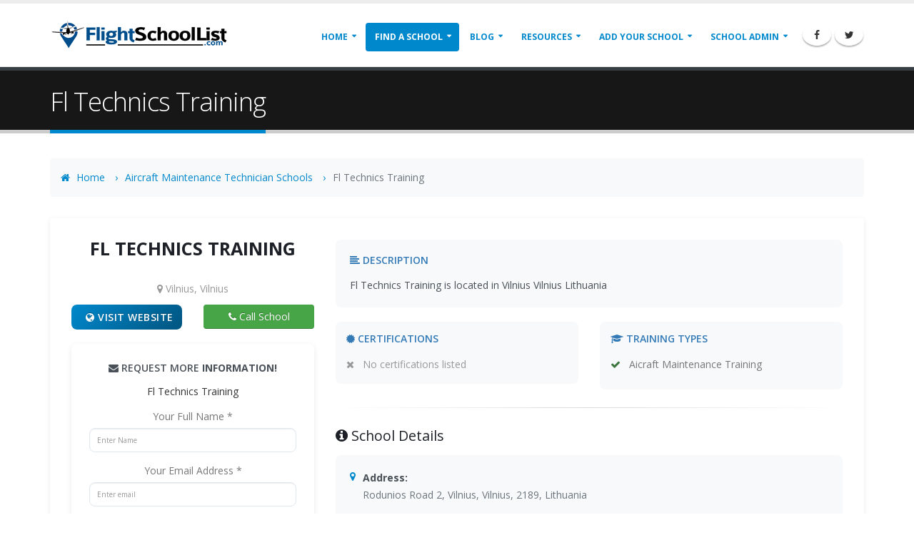

--- FILE ---
content_type: text/html; charset=UTF-8
request_url: https://www.flightschoollist.com/fl-technics-training/
body_size: 15941
content:

<!DOCTYPE html>
<html>
    <head>
        <!-- Basic -->
        <meta charset="utf-8">
        <meta http-equiv="X-UA-Compatible" content="IE=edge">   
        <meta name="csrf-token" content="0d44577b06d2f4c0c1bb14866916377b2d844f61c1b87c128a888b296b3de8e0">

        <title>Fl Technics Training</title>    

        <meta name="keywords" content="Fl Technics Training" />
        <meta name="description" content="Fl Technics Training">
        <meta name="author" content="FlightSchoolList.Com">

        <!-- Favicon -->
        <link rel="shortcut icon" href="/img/favicon.ico" type="image/x-icon" />
        <link rel="apple-touch-icon" href="/img/apple-touch-icon.png">

        <!-- Mobile Metas -->
        <meta name="viewport" content="width=device-width, minimum-scale=1.0, maximum-scale=1.0, user-scalable=no">

        <!-- Web Fonts  -->
        <link href="https://fonts.googleapis.com/css?family=Open+Sans:300,400,600,700,800%7CShadows+Into+Light" rel="stylesheet" type="text/css">

        <!-- Vendor CSS -->
        <link rel="stylesheet" href="/vendor/bootstrap/css/bootstrap.min.css">
        <link rel="stylesheet" href="/vendor/font-awesome/css/font-awesome.min.css">

        <!-- Theme CSS -->
        <link rel="stylesheet" href="/css/theme.css">
        <link rel="stylesheet" href="/css/theme-elements.css">

        <!-- Skin CSS -->
        <link rel="stylesheet" href="/css/skins/default.css">

      
</head>
<body>
<div class="body">
<!--Start Header-->

<meta name="p:domain_verify" content="c8d06decc6654fe0b3817d6abd32b600"/>

<header id="header" class="header-narrow" data-plugin-options='{"stickyEnabled": true, "stickyEnableOnBoxed": true, "stickyEnableOnMobile": true, "stickyStartAt": 0, "stickySetTop": "0"}'>
				<div class="header-body">


<div class="header-container container">
<div class="header-row">
    <div class="header-column">
        <div class="header-logo">
            <a href="https://www.flightschoollist.com">
                <img alt="FlightSchoolList.Com" width="250" height="48" src="https://www.flightschoollist.com/img/flightschoollist_Logo3-test.png">
            </a>
        </div>

    </div>

    <div class="header-column">

        <div class="header-row">

            <div class="header-nav">
                <button class="btn header-btn-collapse-nav" data-toggle="collapse" data-target=".header-nav-main">
                    <i class="fa fa-bars"></i>
                </button>
                <ul class="header-social-icons social-icons hidden-xs">
                    <li class="social-icons-facebook"><a href="https://www.facebook.com/FlightSchools/" target="_blank" title="Facebook"><i class="fa fa-facebook"></i></a></li>
                    <li class="social-icons-twitter"><a href="https://twitter.com/aviationblogs" target="_blank" title="Twitter"><i class="fa fa-twitter"></i></a></li>
                    </ul>

<!--Start Header Nav-->
<div class="header-nav-main header-nav-main-effect-1 header-nav-main-sub-effect-1 collapse">
<nav><ul class="nav nav-pills" id="mainNav">

      <li class="dropdown">
      <a class="dropdown-toggle" href="https://www.flightschoollist.com">Home</a>
      </li>

      <li class="dropdown dropdown-mega active">
      <a class="dropdown-toggle" href="#">Find a School</a>
      <ul class="dropdown-menu">
      <li>

<div class="dropdown-mega-content">
<div class="row justify-content-start g-0">
      <div class="col-auto">
      <span class="dropdown-mega-sub-title">Flight Schools</span>
      <ul class="dropdown-mega-sub-nav">
            <li><a href="/airplane-flight-schools/">Airplane Flight Schools</a></li>
            <li><a href="/glider-schools/">Glider/Soaring Schools</a></li>
            <li><a href="/hang-glider-schools/">Hang Glider Schools</a></li>
            <li><a href="/helicopter-flight-schools/">Helicopter Flight Schools</a></li>
            <li><a href="/hot-air-balloon-schools/">Hot Air Balloon Schools</a></li>
            <li><a href="/paragliding-schools/">Paragliding Schools</a></li>
            <li><a href="/seaplane-schools/">Seaplane Flight Schools</a></li>
            </ul>
      </div>

      <div class="col-auto">
      <span class="dropdown-mega-sub-title">Aviation Schools</span>
      <ul class="dropdown-mega-sub-nav">
            <li><a href="/air-traffic-controller-schools/">Air Traffic Controller Schools</a></li>
            <li><a href="/aircraft-dispatcher-schools/">Aircraft Dispatcher Schools</a></li>
            <li><a href="/aircraft-maintenance-schools/">Aircraft Maintenance Technician Schools</a></li>
            <li><a href="/aviation-college/">Aviation Colleges and Universities</a></li>
            <li><a href="/flight-attendant-schools/">Flight Attendant Schools</a></li>
            <li><a href="/skydiving-schools/">Skydiving Schools</a></li>
            </ul>
      </div>
</div>

<style>
    /* Dropdown Menu Styles */
    .dropdown-mega {
        position: relative;
    }

    .dropdown-mega > .dropdown-menu {
        width: fit-content !important;
        max-width: fit-content !important;
        left: 50% !important;
        transform: translateX(-50%);
    }

    .dropdown-mega-content {
        padding: 20px;
        width: fit-content;
    }

    .dropdown-mega-content .row {
        margin: 0;
        display: flex;
        gap: 40px;
        width: fit-content;
    }

    .dropdown-mega-content .col-auto {
        padding: 0;
        width: fit-content;
        flex: 0 0 auto;
    }

    .dropdown-mega-sub-title {
        font-size: 1.1rem;
        font-weight: 600;
        color: #0088cc;
        display: block;
        padding: 0 0 10px;
        margin-bottom: 15px;
        border-bottom: 1px solid rgba(0,136,204,0.1);
        white-space: nowrap;
    }

    .dropdown-mega-sub-nav {
        list-style: none;
        padding: 0;
        margin: 0;
    }

    .dropdown-mega-sub-nav li {
        margin-bottom: 8px;
        white-space: nowrap;
    }

    .dropdown-mega-sub-nav li a {
        color: #666;
        font-size: 0.95rem;
        padding: 5px 0;
        transition: all 0.2s ease;
        display: block;
    }

    .dropdown-mega-sub-nav li a:hover {
        color: #0088cc;
        padding-left: 5px;
        text-decoration: none;
    }

    /* General dropdown menu positioning */
    .dropdown-menu {
        left: 50% !important;
        transform: translateX(-50%) !important;
        margin-top: 0;
    }

    /* School register menu specific styles */
    .school-register-menu {
        width: fit-content !important;
        min-width: 300px;
        padding: 0;
        border: none;
        box-shadow: 0 3px 8px rgba(0,0,0,0.15);
    }

    /* Register content styles */
    .register-content {
        padding: 25px;
        text-align: center;
        background: linear-gradient(to bottom, #ffffff, #f8f9fa);
        border-radius: 6px;
    }

    .register-icon {
        font-size: 2.5rem;
        color: #0088cc;
        margin-bottom: 15px;
    }

    .register-content h4 {
        color: #0088cc;
        font-size: 1.4rem;
        font-weight: 600;
        margin: 0 0 12px;
        letter-spacing: -0.02em;
    }

    .register-content p {
        color: #444;
        font-size: 1.15rem;
        margin: 0 0 20px;
        line-height: 1.5;
    }

    .register-button {
        display: inline-block;
        background: linear-gradient(to bottom, #0088cc, #0077b3);
        color: #fff !important;
        padding: 12px 30px;
        border-radius: 25px;
        text-decoration: none;
        transition: all 0.3s ease;
        font-weight: 600;
        font-size: 1.1rem;
        box-shadow: 0 2px 4px rgba(0,0,0,0.1);
        text-align: center;
        line-height: 1.2;
    }

    .register-button:hover {
        background: linear-gradient(to bottom, #0099e6, #0088cc);
        transform: translateY(-2px);
        box-shadow: 0 4px 8px rgba(0,0,0,0.15);
        text-decoration: none;
    }

    @media (max-width: 991px) {
        .dropdown-mega > .dropdown-menu,
        .dropdown-menu {
            left: 0 !important;
            transform: none !important;
            width: 100% !important;
        }

        .dropdown-mega-content {
            padding: 15px;
            width: 100%;
        }
        
        .dropdown-mega-content .row {
            flex-direction: column;
            gap: 20px;
            width: 100%;
        }
        
        .dropdown-mega-content .col-auto {
            width: 100%;
        }

        .school-register-menu {
            width: 100% !important;
        }

        .register-content {
            padding: 20px;
        }

        .register-content h4 {
            font-size: 1.3rem;
        }

        .register-content p {
            font-size: 1.1rem;
        }

        .register-button {
            width: 100%;
            padding: 10px 20px;
        }
    }
</style>

</li>
</ul>
</li>

<!--      <li class="dropdown active">
      <a class="dropdown-toggle" href="#">
      Featured Schools
      </a>
      <ul class="dropdown-menu">
      <li><a href="https://www.flightschoollist.com/aero-aviation-academy/">Aero Aviation Academy</a></li>
      </ul> 
      </li>
-->
      
       <li class="dropdown">
      <a class="dropdown-toggle" href="https://www.flightschoollist.com/aviation-blog/">
      Blog
      </a>
     </li>

     
      <li class="dropdown">
      <a class="dropdown-toggle" href="#">
      Resources
      </a>
      <ul class="dropdown-menu">
      <li><a href="https://www.flightschoollist.com/aviation-scholarships.php">List of Aviation Scholarships</a></li> 
      <li><a href="https://www.flightschoollist.com/aviation-blog/6-ways-to-pay-for-your-flight-training/">6 ways to pay for your Flight Training</a></li>
      <li><a href="https://www.flightschoollist.com/flight-training-financing-ideas.php">Flight Training Financing Ideas</a></li>
      <li><a href="https://www.flightschoollist.com/aviation-blog/top-3-free-flight-training-books-for-student-pilots/">Top 3 free flight training books for student pilots</a></li>    
      <li><a href="https://www.flightschoollist.com/free-aviation-books.php">Free Aviation Training E-Books</a></li>
	  <li><a href="https://www.flightschoollist.com/pilot-certification-details.php">Pilot Certification Details</a></li>
      <li><a href="https://www.flightschoollist.com/aviation-gps-simulators.php">Free Aviation GPS Simulators</a></li>
      <li><a href="https://www.flightschoollist.com/aviation-blog/free-vfr-sectional-charts-online/">Free VFR Sectional Charts Online</a></li>
      <li><a href="https://www.flightschoollist.com/flight-planning-resources.php">Flight Planning Resources</a></li>
      <li><a href="https://www.flightschoollist.com/aviation-blog/i-want-to-become-a-pilot-where-do-i-start/">I want to become a pilot. Where do I start?</a></li>
      <li><a href="https://www.flightschoollist.com/aviation-blog/why-learn-to-fly/">Why learn to fly?</a></li>           
      <li><a href="https://www.flightschoollist.com/aviation-blog/who-can-be-a-pilot/">Who can be a pilot?</a></li>
      <li><a href="https://www.flightschoollist.com/aviation-blog/what-are-my-flight-training-options/">What are my flight training options?</a></li>
      <li><a href="https://www.flightschoollist.com/aviation-blog/how-much-does-flight-training-cost/">How much does flight training cost?</a></li>
	  <li><a href="https://www.flightschoollist.com/aviation-blog/the-two-types-of-faa-flight-schools/">The two types of FAA Flight Schools</a></li>
      <li><a href="https://www.flightschoollist.com/aviation-blog/pros-and-cons-of-learning-to-fly-at-a-big-airport/">Pros and Cons of learning to fly at a big airport</a></li>
 	  <li><a href="https://www.flightschoollist.com/aviation-blog/whats-the-difference-between-the-sport-pilot-license-and-the-private-pilot-license/">Difference between the Sport Pilot-Private Pilot License?</a></li> 
      <li><a href="https://www.flightschoollist.com/aviation-blog/ten-ways-to-build-your-flight-time/">Ten Ways To Build Your Flight Time</a></li> 
      <li><a href="https://www.flightschoollist.com/aviation-blog/airport-signs-and-markings-quick-reference-guide/">Airport Signs and Markings Quick Reference Guide</a></li>
	  <li><a href="https://www.flightschoollist.com/aviation-blog/low-wing-aircraft-versus-high-wing-aircraft/">Low Wing Aircraft Versus High Wing Aircraft</a></li>
      <li><a href="https://www.flightschoollist.com/faq.php">FAQ</a></li>
      </ul>
      </li>

       <li class="dropdown">
      <a class="dropdown-toggle" href="https://www.flightschoollist.com/register.php">
      Add Your School
      </a>
      <ul class="dropdown-menu school-register-menu">
        <li>
          <div class="register-content">
            <div class="register-icon">
              <i class="fa fa-plus-circle"></i>
            </div>
            <h4>List Your Aviation School</h4>
            <p>Register and claim or add<br>your school today!</p>
            <a href="https://www.flightschoollist.com/register.php" class="register-button">Get Started</a>
          </div>
        </li>
      </ul>
     </li>

      <li class="dropdown">
      <a class="dropdown-toggle" href="#">
      School Admin
      </a>
      <ul class="dropdown-menu">
      <li><a href="https://admin.flightschoollist.com/login">My Dashboard</a></li>
      </ul> 
      </li>

</ul>
</nav>
</div>

</div>
</div>
</div>
</div>
</div>
</div>


<script async src="https://pagead2.googlesyndication.com/pagead/js/adsbygoogle.js?client=ca-pub-8962366434768450"
     crossorigin="anonymous"></script>


</header>
	<!--<script>
  (function(i,s,o,g,r,a,m){i['GoogleAnalyticsObject']=r;i[r]=i[r]||function(){
  (i[r].q=i[r].q||[]).push(arguments)},i[r].l=1*new Date();a=s.createElement(o),
  m=s.getElementsByTagName(o)[0];a.async=1;a.src=g;m.parentNode.insertBefore(a,m)
  })(window,document,'script','https://www.google-analytics.com/analytics.js','ga');

  ga('create', 'UA-4547290-4', 'auto');
  ga('send', 'pageview');

</script>-->


<!-- Google tag (gtag.js) -->
<script async src="https://www.googletagmanager.com/gtag/js?id=G-VPPLQG5PNH"></script>
<script>
  window.dataLayer = window.dataLayer || [];
  function gtag(){dataLayer.push(arguments);}
  gtag('js', new Date());

  gtag('config', 'G-VPPLQG5PNH');
</script><!--End Header-->

            <div role="main" class="main">


<section class="page-header">
<div class="container">
<div class="row">
<div class="col-md-12">
<h1>Fl Technics Training</h1>
</div>

</div>
</div>
</section>


<!-- Add Breadcrumbs -->
<div class="container">
    <div class="row">
        <div class="col-md-12">
            <ul class="breadcrumb">
                <li><a href="/index.php"><i class="fa fa-home"></i> Home</a></li>
                <li><a href="/aircraft-maintenance-technician-schools/">Aircraft Maintenance Technician Schools</a></li>                <li class="active">Fl Technics Training</li>
            </ul>
        </div>
    </div>
</div>

<style>
    /* Breadcrumb Styles */
    .breadcrumb {
        background: #f8f9fa;
        border-radius: 4px;
        padding: 15px;
        margin-bottom: 30px;
        font-size: 14px;
    }
    
    .breadcrumb > li + li:before {
        content: "›";
        color: #0088cc;
        padding: 0 10px;
    }
    
    .breadcrumb a {
        color: #0088cc;
        text-decoration: none;
        transition: color 0.2s ease;
    }
    
    .breadcrumb a:hover {
        color: #005580;
        text-decoration: none;
    }
    
    .breadcrumb .active {
        color: #6c757d;
    }
    
    .breadcrumb i {
        margin-right: 5px;
    }
    
    @media (max-width: 767px) {
        .breadcrumb {
            padding: 10px;
            font-size: 13px;
            margin-bottom: 20px;
        }
        
        .breadcrumb > li + li:before {
            padding: 0 5px;
        }
    }
</style>

<!-- School Profile Card Layout -->
<div class="container">
  <div class="row">
    <div class="col-md-12">
      <div class="card" style="box-shadow:0 2px 8px rgba(0,0,0,0.08);margin-bottom:30px;">
        <div class="card-body" style="padding:30px;">
          <div class="row">
            <div class="col-sm-4 text-center">
              <h3 style="margin-top:0;"><strong>Fl Technics Training</strong></h3>
              <p class="text-muted" style="margin-bottom:10px;"><i class="fa fa-map-marker"></i> Vilnius, Vilnius</p>
              <div class="row" style="margin-bottom:10px;">
                <div class="col-xs-6">
                  <a href="https://www.fltechnicstraining.com/en/" target="_blank" class="btn btn-primary btn-block"><i class="fa fa-globe"></i> Visit Website</a>
                </div>
                <div class="col-xs-6">
                  <a href="tel:" class="btn btn-success btn-block"><i class="fa fa-phone"></i> Call School</a>
                </div>
              </div>
              
              
                            <!-- Lead Form moved from sidebar to main content -->
              <div class="lead-form-section" style="margin-top: 20px;">
                <div class="card" style="box-shadow: 0 2px 8px rgba(0,0,0,0.08); border: none; border-radius: 8px;">
                  <div class="card-body" style="padding: 25px;">
                    <h5 style="margin-bottom: 15px; color: #495057;"><i class="fa fa-envelope"></i> Request more <strong>Information!</strong></h5>
                    <h6 class="text-center" style="margin-bottom: 15px;">Fl Technics Training</h6>
                                        <form id="mainContactForm" v-on:submit.prevent="sendForm" action="/php/contact-form.php" method="POST">
                        <input type="hidden" name="_token" value="0d44577b06d2f4c0c1bb14866916377b2d844f61c1b87c128a888b296b3de8e0">
                        <input type="hidden" name="hascaptcha" value="1">
                        <div class="form-group" v-bind:class="{ 'has-error': errors.name && errors.name.length > 0 }">
                          <label>Your Full Name *</label>
                          <input class="form-control" type="text" placeholder="Enter Name" v-model="user.name">
                          <span class="help-block" v-if="errors.name && errors.name.length > 0">{{ errors.name[0] }}</span>
                        </div>
                        <div class="form-group" v-bind:class="{ 'has-error': errors.email && errors.email.length > 0 }">
                          <label>Your Email Address *</label>
                          <input class="form-control" type="email" placeholder="Enter email" v-model="user.email">
                          <span class="help-block" v-if="errors.email && errors.email.length > 0">{{ errors.email[0] }}</span>
                        </div>
                        <div class="form-group" v-bind:class="{ 'has-error': errors.phone && errors.phone.length > 0 }">
                          <label>Your Phone Number *</label>
                          <input class="form-control" type="text" placeholder="Enter phone" v-model="user.phone">
                          <span class="help-block" v-if="errors.phone && errors.phone.length > 0">{{ errors.phone[0] }}</span>
                        </div>
                        <div class="form-group" v-bind:class="{ 'has-error': errors.message && errors.message.length > 0 }">
                          <label>Short Message *</label>
                          <textarea class="form-control" v-model="user.message" rows="3"></textarea>
                          <span class="help-block" v-if="errors.message && errors.message.length > 0">{{ errors.message[0] }}</span>
                        </div>
                        <div class="form-group" v-bind:class="{ 'has-error': errors.contact_agreement && errors.contact_agreement.length > 0 }">
                          <div class="checkbox">
                            <label>
                              <input type="checkbox" v-model="user.contact_agreement">
                              I agree to be <a href="javascript:void(0)" onclick="showContactTermsModal()" style="text-decoration: underline;">contacted</a>.
                            </label>
                          </div>
                          <span class="help-block" v-if="errors.contact_agreement && errors.contact_agreement.length > 0">{{ errors.contact_agreement[0] }}</span>
                        </div>
                        <div class="form-group">
                            <input type="submit" value="Send Message" class="btn btn-primary btn-block" :disabled="processing">
                        </div>
                    </form>
                  </div>
                </div>

                <!-- Google Maps Card - below the Send Message button -->
                <div class="card" style="margin-top: 20px; box-shadow: 0 2px 8px rgba(0,0,0,0.08); border: none; border-radius: 8px;">
                  <div class="card-body" style="padding: 25px;">
                    <h5 style="margin-bottom: 15px; color: #495057;"><i class="fa fa-map-marker"></i> Location</h5>
                    <div id="googlemaps" style="height: 300px; border-radius: 8px; overflow: hidden;"></div>
                  </div>
                </div>

                <!-- Share This School Card - below the map -->
                <div class="card" style="margin-top: 20px; box-shadow: 0 2px 8px rgba(0,0,0,0.08); border: none; border-radius: 8px;">
                  <div class="card-body" style="padding: 25px;">
                    <h5 style="margin-bottom: 15px; color: #495057;"><i class="fa fa-share-alt"></i> Share This School</h5>
                                        <a href="https://www.facebook.com/sharer/sharer.php?u=https%3A%2F%2Fwww.flightschoollist.com%2Ffl-technics-training%2F" 
                       target="_blank" 
                       class="btn btn-block" 
                       style="margin-bottom: 8px; background: #3b5998; color: white; border: none;">
                      <i class="fa fa-facebook"></i> Share on Facebook
                    </a>
                    <a href="https://twitter.com/intent/tweet?url=https%3A%2F%2Fwww.flightschoollist.com%2Ffl-technics-training%2F&text=Fl+Technics+Training" 
                       target="_blank" 
                       class="btn btn-block" 
                       style="margin-bottom: 8px; background: #000000; color: white; border: none;">
                      <i class="fa fa-twitter"></i> Share on X
                    </a>
                    <a href="https://www.linkedin.com/shareArticle?mini=true&url=https%3A%2F%2Fwww.flightschoollist.com%2Ffl-technics-training%2F&title=Fl+Technics+Training" 
                       target="_blank" 
                       class="btn btn-block" 
                       style="background: #0077b5; color: white; border: none;">
                      <i class="fa fa-linkedin"></i> Share on LinkedIn
                    </a>
                  </div>
                </div>

                <!-- Last Updated Card - below the share buttons -->
                <div class="card" style="margin-top: 20px; box-shadow: 0 2px 8px rgba(0,0,0,0.08); border: none; border-radius: 8px;">
                  <div class="card-body" style="padding: 25px;">
                    <h5 style="margin-bottom: 15px; color: #495057;"><i class="fa fa-calendar"></i> Last Updated</h5>
                    <p style="margin-bottom: 0; color: #6c757d; font-size: 16px;">
                      06/09/2025                    </p>
                  </div>
                </div>
              </div>
              <!-- End Lead Form Section -->

              <!-- Contact Terms Modal -->
              <div class="modal fade" id="contactTermsModal" tabindex="-1" role="dialog" aria-labelledby="contactTermsModalLabel">
                <div class="modal-dialog" role="document">
                  <div class="modal-content">
                    <div class="modal-header">
                      <button type="button" class="close" data-dismiss="modal" aria-label="Close">
                        <span aria-hidden="true">&times;</span>
                      </button>
                      <h4 class="modal-title" id="contactTermsModalLabel">Contact Agreement</h4>
                    </div>
                    <div class="modal-body">
                      <p>By checking the "I agree to be contacted" checkbox, you consent to the following:</p>
                      <ul>
                        <li>You agree to be contacted by <strong>Fl Technics Training</strong> regarding your inquiry</li>
                        <li>You understand that by submitting this form, you consent to receive communications from the flight school</li>
                        <li>The flight school may contact you via email, phone, or other communication methods you provide</li>
                        <li>You can opt out of future communications at any time by contacting the flight school directly</li>
                        <li>Your information will be used solely for the purpose of responding to your inquiry</li>
                      </ul>
                    </div>
                    <div class="modal-footer">
                      <button type="button" class="btn btn-primary" data-dismiss="modal">I Understand</button>
                    </div>
                  </div>
                </div>
              </div>

                          </div>
            <div class="col-sm-8">
              <div class="description-box" style="background: #f8f9fa; padding: 20px; border-radius: 8px; margin-bottom: 20px;">
                <h5 class="text-primary" style="margin-top: 0; margin-bottom: 15px;"><i class="fa fa-align-left"></i> Description</h5>
                <p style="margin-bottom: 0; color: #495057; line-height: 1.6;">Fl Technics Training is located in Vilnius Vilnius Lithuania</p>
              </div>

              <div class="row">
                <div class="col-xs-6">
                  <div class="certification-box" style="background: #f8f9fa; padding: 15px; border-radius: 8px; height: 100%;">
                    <h5 class="text-primary" style="margin-top: 0; margin-bottom: 15px;"><i class="fa fa-certificate"></i> Certifications</h5>
                    <ul class="list-unstyled" style="margin-bottom: 0;">
                                              <li class="text-muted"><i class="fa fa-times" style="margin-right: 8px;"></i> No certifications listed</li>
                                          </ul>
                  </div>
                </div>
                <div class="col-xs-6">
                  <div class="training-box" style="background: #f8f9fa; padding: 15px; border-radius: 8px; height: 100%;">
                    <h5 class="text-primary" style="margin-top: 0; margin-bottom: 15px;"><i class="fa fa-graduation-cap"></i> Training Types</h5>
                    <ul class="list-unstyled" style="margin-bottom: 0;">
                                              <li style="margin-bottom: 8px;"><i class="fa fa-check text-success" style="margin-right: 8px;"></i> Aicraft Maintenance Training</li>
                                          </ul>
                  </div>
                </div>
              </div>

              <hr style="margin: 25px 0;">

              <h4 class="mb-2"><i class="fa fa-info-circle"></i> School Details</h4>
              <div class="school-details-container" style="background: #f8f9fa; padding: 20px; border-radius: 8px; margin-bottom: 20px;">
                <ul class="list-unstyled mb-3" style="margin-bottom: 0;">
                  <li style="margin-bottom: 12px; display: flex; align-items: flex-start;">
                    <i class="fa fa-map-marker" style="color: #0088cc; margin-right: 10px; margin-top: 3px;"></i>
                    <div>
                      <strong style="color: #495057;">Address:</strong><br>
                      <span style="color: #6c757d;">Rodunios Road 2, Vilnius, Vilnius, 2189, Lithuania</span>
                    </div>
                  </li>
                  <li style="margin-bottom: 12px; display: flex; align-items: flex-start;">
                    <i class="fa fa-plane" style="color: #0088cc; margin-right: 10px; margin-top: 3px;"></i>
                    <div>
                      <strong style="color: #495057;">Airport:</strong><br>
                      <span style="color: #6c757d;">Vilnius International Airport (VNO) - Vilnius</span>
                    </div>
                  </li>
                  <li style="display: flex; align-items: flex-start;">
                    <i class="fa fa-phone" style="color: #0088cc; margin-right: 10px; margin-top: 3px;"></i>
                    <div>
                      <strong style="color: #495057;">Phone:</strong><br>
                      <span style="color: #6c757d;"></span>
                    </div>
                  </li>
                </ul>
              </div>

              <!-- Reviews Section -->
               
<!-- Reviews Section -->
<div class="reviews-section" style="margin-top: 30px;">
    <hr style="margin: 25px 0;">
    
    <div class="reviews-header" style="margin-bottom: 25px;">
        <h4 style="margin-bottom: 15px;">
            <i class="fa fa-star text-warning"></i> Student Reviews
                    </h4>
        
            </div>

    <!-- Review Filters -->
    
    <!-- Reviews List -->
    <div id="reviews-container">
                    <div class="no-reviews text-center" style="padding: 40px; background: #f8f9fa; border-radius: 8px;">
                <i class="fa fa-star-o" style="font-size: 3em; color: #dee2e6; margin-bottom: 15px;"></i>
                <h5 style="color: #6c757d; margin-bottom: 10px;">No Reviews Yet</h5>
                <p style="color: #6c757d; margin-bottom: 0;">Be the first to share your experience with this flight school!</p>
            </div>
            </div>

    <!-- Write a Review Section -->
            <div class="reviews-disabled text-center" style="margin-top: 30px; padding: 20px; background: #f8f9fa; border-radius: 8px;">
            <i class="fa fa-info-circle text-muted" style="font-size: 2em; margin-bottom: 10px;"></i>
                        <p class="text-muted">You must log in to leave a review for this school.</p>
            </div>
    </div>

<!-- Photo Modal -->
<div id="photoModal" style="display: none; position: fixed; z-index: 1000; left: 0; top: 0; width: 100%; height: 100%; background-color: rgba(0,0,0,0.8); cursor: pointer;" onclick="closePhotoModal()">
    <div style="position: absolute; top: 50%; left: 50%; transform: translate(-50%, -50%); max-width: 90%; max-height: 90%;">
        <img id="modalPhoto" src="" alt="Review photo" style="max-width: 100%; max-height: 100%; border-radius: 8px;">
        <div style="position: absolute; top: 10px; right: 10px; color: white; font-size: 24px; cursor: pointer; background: rgba(0,0,0,0.5); border-radius: 50%; width: 40px; height: 40px; display: flex; align-items: center; justify-content: center;" onclick="closePhotoModal()">
            &times;
        </div>
    </div>
</div>

<!-- Modern Review Styles -->
<style>
/* Modern Review Section Styling */
.reviews-section {
    font-family: -apple-system, BlinkMacSystemFont, 'Segoe UI', Roboto, Oxygen, Ubuntu, Cantarell, sans-serif;
}

.reviews-header h4 {
    font-weight: 700;
    color: #1a202c;
    font-size: 1.75rem;
    margin-bottom: 1rem;
}

.review-summary {
    background: linear-gradient(135deg, #0088cc 0%, #005580 100%);
    color: white;
    border-radius: 16px;
    padding: 2rem;
    margin-bottom: 2rem;
    box-shadow: 0 10px 25px rgba(0, 136, 204, 0.15);
}

.overall-rating {
    text-align: center;
}

.overall-rating .rating-number {
    font-size: 3.5rem;
    font-weight: 800;
    color: white;
    margin-bottom: 0.5rem;
    text-shadow: 0 2px 4px rgba(0,0,0,0.1);
}

.rating-breakdown {
    padding-left: 1rem;
}

.rating-row {
    display: flex;
    align-items: center;
    margin-bottom: 0.75rem;
}

.rating-row .rating-label {
    width: 70px;
    font-size: 0.875rem;
    color: rgba(255,255,255,0.9);
    font-weight: 500;
}

.rating-row .progress {
    flex: 1;
    margin: 0 1rem;
    height: 8px;
    background: rgba(255,255,255,0.2);
    border-radius: 10px;
    overflow: hidden;
}

.rating-row .progress-bar {
    background: linear-gradient(90deg, #ffd700, #ffed4e);
    border-radius: 10px;
    transition: width 0.3s ease;
}

.rating-row .count {
    width: 40px;
    text-align: right;
    font-size: 0.875rem;
    color: rgba(255,255,255,0.9);
    font-weight: 500;
}

/* Review Filters */
.review-filters {
    background: white;
    padding: 1.5rem;
    border-radius: 12px;
    box-shadow: 0 2px 10px rgba(0,0,0,0.05);
    margin-bottom: 2rem;
    border: 1px solid #e2e8f0;
}

.review-filters select {
    border: 1px solid #e2e8f0;
    border-radius: 8px;
    padding: 0.5rem 1rem;
    font-size: 0.875rem;
    background: white;
    color: #4a5568;
    transition: all 0.2s ease;
}

.review-filters select:focus {
    outline: none;
    border-color: #0088cc;
    box-shadow: 0 0 0 3px rgba(0, 136, 204, 0.1);
}

/* Individual Review Items */
.review-item {
    background: white;
    border-radius: 16px;
    padding: 2rem;
    margin-bottom: 1.5rem;
    box-shadow: 0 4px 20px rgba(0,0,0,0.08);
    border: 1px solid #f1f5f9;
    transition: all 0.3s ease;
    position: relative;
    overflow: hidden;
}

.review-item::before {
    content: '';
    position: absolute;
    top: 0;
    left: 0;
    right: 0;
    height: 4px;
    background: linear-gradient(90deg, #0088cc, #005580);
}

.review-item:hover {
    transform: translateY(-2px);
    box-shadow: 0 8px 30px rgba(0,0,0,0.12);
}

.reviewer-info strong {
    color: #2d3748;
    font-weight: 600;
    font-size: 1.1rem;
}

.badge-success {
    background: linear-gradient(135deg, #48bb78, #38a169) !important;
    border: none;
    padding: 0.25rem 0.75rem;
    border-radius: 20px;
    font-size: 0.75rem;
    font-weight: 500;
    text-transform: uppercase;
    letter-spacing: 0.5px;
}

.review-category-badge {
    background: linear-gradient(135deg, #ed8936, #dd6b20);
    color: white;
    padding: 0.25rem 0.75rem;
    border-radius: 20px;
    font-size: 0.75rem;
    font-weight: 500;
    text-transform: uppercase;
    letter-spacing: 0.5px;
}

/* Star Rating */
.star-rating .stars {
    font-size: 2rem;
    cursor: pointer;
}

.star-rating .star {
    color: #e2e8f0;
    transition: all 0.2s ease;
    margin-right: 4px;
}

.star-rating .star:hover,
.star-rating .star.active {
    color: #ffd700;
    text-shadow: 0 0 10px rgba(255, 215, 0, 0.5);
}

.review-stars {
    color: #ffd700;
    margin-bottom: 0.5rem;
}

/* Review Content */
.review-content {
    color: #4a5568;
    line-height: 1.7;
    font-size: 1rem;
    margin: 1.5rem 0;
}

.review-title {
    color: #2d3748;
    font-weight: 600;
    font-size: 1.1rem;
    margin-bottom: 1rem;
}

/* Review Photo */
.review-photo img {
    border-radius: 12px;
    box-shadow: 0 4px 15px rgba(0,0,0,0.1);
    transition: transform 0.3s ease;
}

.review-photo img:hover {
    transform: scale(1.02);
}

/* School Reply */
.school-reply {
    background: linear-gradient(135deg, #e6fffa, #b2f5ea);
    border-left: 4px solid #38b2ac;
    padding: 1.5rem;
    margin: 1.5rem 0;
    border-radius: 0 12px 12px 0;
    position: relative;
}

.school-reply::before {
    content: '💬';
    position: absolute;
    top: -8px;
    left: 15px;
    background: #38b2ac;
    color: white;
    width: 24px;
    height: 24px;
    border-radius: 50%;
    display: flex;
    align-items: center;
    justify-content: center;
    font-size: 12px;
}

.reply-header strong {
    color: #2c7a7b;
    font-weight: 600;
}

/* Review Actions */
.review-actions {
    border-top: 1px solid #f1f5f9;
    padding-top: 1.5rem;
    margin-top: 1.5rem;
}

.vote-helpful {
    border: 1px solid #e2e8f0;
    background: white;
    color: #4a5568;
    padding: 0.5rem 1rem;
    border-radius: 8px;
    font-size: 0.875rem;
    font-weight: 500;
    transition: all 0.2s ease;
    margin-right: 0.5rem;
}

.vote-helpful:hover:not(:disabled) {
    background: #f7fafc;
    border-color: #cbd5e0;
    transform: translateY(-1px);
}

.vote-helpful.btn-outline-success:hover {
    background: #48bb78;
    border-color: #48bb78;
    color: white;
}

.vote-helpful:disabled {
    opacity: 0.5;
    cursor: not-allowed;
}

.flag-review {
    border: 1px solid #fed7d7;
    background: white;
    color: #e53e3e;
    padding: 0.5rem 1rem;
    border-radius: 8px;
    font-size: 0.875rem;
    font-weight: 500;
    transition: all 0.2s ease;
}

.flag-review:hover {
    background: #fed7d7;
    border-color: #e53e3e;
    transform: translateY(-1px);
}

/* Write Review Form */
.write-review-section {
    margin-top: 3rem;
}

.write-review-section h5 {
    color: #2d3748;
    font-weight: 700;
    font-size: 1.5rem;
    margin-bottom: 1.5rem;
}

.alert-info {
    background: linear-gradient(135deg, #e6f3ff, #b3d9ff);
    border: none;
    border-radius: 12px;
    color: #004466;
    padding: 1.5rem;
    margin-bottom: 2rem;
}

#review-form {
    background: white;
    padding: 2.5rem;
    border-radius: 16px;
    box-shadow: 0 10px 25px rgba(0,0,0,0.08);
    border: 1px solid #f1f5f9;
}

.form-control {
    border: 1px solid #e2e8f0;
    border-radius: 8px;
    padding: 0.75rem 1rem;
    font-size: 1rem;
    transition: all 0.2s ease;
}

.form-control:focus {
    outline: none;
    border-color: #0088cc;
    box-shadow: 0 0 0 3px rgba(0, 136, 204, 0.1);
}

.btn-primary {
    background: linear-gradient(135deg, #0088cc, #005580);
    border: none;
    padding: 0.75rem 2rem;
    border-radius: 8px;
    font-weight: 600;
    text-transform: uppercase;
    letter-spacing: 0.5px;
    transition: all 0.3s ease;
}

.btn-primary:hover {
    transform: translateY(-2px);
    box-shadow: 0 8px 25px rgba(0, 136, 204, 0.3);
}

/* No Reviews State */
.no-reviews {
    background: linear-gradient(135deg, #f7fafc, #edf2f7);
    border-radius: 16px;
    padding: 3rem;
    text-align: center;
}

.no-reviews i {
    font-size: 4rem;
    color: #cbd5e0;
    margin-bottom: 1.5rem;
}

.no-reviews h5 {
    color: #4a5568;
    font-weight: 600;
    margin-bottom: 1rem;
}

.no-reviews p {
    color: #718096;
    font-size: 1.1rem;
}

/* Reviews Disabled State */
.reviews-disabled {
    background: linear-gradient(135deg, #fed7d7, #feb2b2);
    border-radius: 16px;
    padding: 2rem;
    text-align: center;
}

.reviews-disabled i {
    font-size: 3rem;
    color: #e53e3e;
    margin-bottom: 1rem;
}

/* Responsive Design */
@media (max-width: 768px) {
    .review-summary {
        padding: 1.5rem;
    }
    
    .overall-rating .rating-number {
        font-size: 2.5rem;
    }
    
    .review-item {
        padding: 1.5rem;
    }
    
    .review-filters {
        padding: 1rem;
    }
    
    .review-filters .col-md-6 {
        margin-bottom: 1rem;
    }
    
    .review-filters select {
        width: 100% !important;
        margin-bottom: 0.5rem;
    }
    
    .review-actions .col-md-6 {
        margin-bottom: 1rem;
        text-align: center !important;
    }
    
    #review-form {
        padding: 1.5rem;
    }
}

/* Animation for new reviews */
@keyframes slideInUp {
    from {
        opacity: 0;
        transform: translateY(30px);
    }
    to {
        opacity: 1;
        transform: translateY(0);
    }
}

.review-item {
    animation: slideInUp 0.5s ease-out;
}
</style>

<!-- Review JavaScript -->
<script>
// Wait for jQuery to be loaded
function initReviewsJS() {
    if (typeof jQuery === 'undefined') {
        setTimeout(initReviewsJS, 100);
        return;
    }
    
    jQuery(document).ready(function($) {
    console.log('Reviews JavaScript initialized');
    console.log('Found star elements:', $('.star-rating .star').length);
    console.log('Found vote buttons:', $('.vote-helpful').length);
    console.log('Found flag buttons:', $('.flag-review').length);
    console.log('Found filter dropdowns:', $('#rating-filter, #category-filter, #sort-filter').length);
    
    // Star rating functionality
    $('.star-rating .star').on('click', function() {
        console.log('Star clicked:', $(this).data('rating'));
        var rating = $(this).data('rating');
        $('#rating').val(rating);
        
        $('.star-rating .star').removeClass('active').addClass('fa-star-o').removeClass('fa-star');
        
        for (var i = 1; i <= rating; i++) {
            $('.star-rating .star[data-rating="' + i + '"]').addClass('active').removeClass('fa-star-o').addClass('fa-star');
        }
    });
    
    $('.star-rating .star').on('mouseenter', function() {
        var rating = $(this).data('rating');
        
        $('.star-rating .star').removeClass('fa-star').addClass('fa-star-o');
        
        for (var i = 1; i <= rating; i++) {
            $('.star-rating .star[data-rating="' + i + '"]').removeClass('fa-star-o').addClass('fa-star');
        }
    });
    
    $('.star-rating').on('mouseleave', function() {
        var currentRating = $('#rating').val();
        
        $('.star-rating .star').removeClass('fa-star').addClass('fa-star-o');
        
        for (var i = 1; i <= currentRating; i++) {
            $('.star-rating .star[data-rating="' + i + '"]').removeClass('fa-star-o').addClass('fa-star').addClass('active');
        }
    });
    
    // Photo upload preview functionality
    $('#review_photo').on('change', function() {
        var file = this.files[0];
        if (file) {
            // Validate file size
            var maxSizeKB = 2048;
            var fileSizeKB = file.size / 1024;
            
            if (fileSizeKB > maxSizeKB) {
                var fileSizeMB = Math.round(fileSizeKB / 1024 * 10) / 10; // Round to 1 decimal
                var maxSizeMB = Math.round(maxSizeKB / 1024 * 10) / 10; // Round to 1 decimal
                $.ajax({
                    url: '/get-review-message.php',
                    method: 'POST',
                    data: {
                        key: 'photo_size_exceeded',
                        placeholders: {
                            file_size: fileSizeMB,
                            max_size: maxSizeMB
                        },
                        _token: $('meta[name="csrf-token"]').attr('content')
                    },
                    dataType: 'json',
                    success: function(response) {
                        if (response.success) {
                            alert(response.message);
                        } else {
                            alert('File size (' + fileSizeMB + 'MB) exceeds the maximum allowed size of ' + maxSizeMB + 'MB');
                        }
                    },
                    error: function() {
                        alert('File size (' + fileSizeMB + 'MB) exceeds the maximum allowed size of ' + maxSizeMB + 'MB');
                    }
                });
                $(this).val('');
                $('#photo-preview').hide();
                return;
            }
            
            // Validate file type
            var allowedTypes = ['image/jpeg', 'image/jpg', 'image/png', 'image/gif'];
            if (!allowedTypes.includes(file.type)) {
                $.ajax({
                    url: '/get-review-message.php',
                    method: 'POST',
                    data: {
                        key: 'photo_invalid_type',
                        _token: $('meta[name="csrf-token"]').attr('content')
                    },
                    dataType: 'json',
                    success: function(response) {
                        if (response.success) {
                            alert(response.message);
                        } else {
                            alert('Please select a valid image file (JPG, PNG, or GIF)');
                        }
                    },
                    error: function() {
                        alert('Please select a valid image file (JPG, PNG, or GIF)');
                    }
                });
                $(this).val('');
                $('#photo-preview').hide();
                return;
            }
            
            // Show preview
            var reader = new FileReader();
            reader.onload = function(e) {
                $('#preview-image').attr('src', e.target.result);
                $('#photo-preview').show();
            };
            reader.readAsDataURL(file);
        } else {
            $('#photo-preview').hide();
        }
    });
    
    // Remove photo functionality
    $('#remove-photo').on('click', function() {
        $('#review_photo').val('');
        $('#photo-preview').hide();
    });

    // Review form submission
    $('#review-form').on('submit', function(e) {
        e.preventDefault();
        
        var formData = new FormData(this);
        var submitBtn = $('#submit-review-btn');
        
        // Validation
        if ($('#rating').val() == 0) {
            alert('Please select a rating');
            return;
        }
        
        if ($('#comment').val().length < 50) {
            alert('Please write at least 50 characters in your review');
            return;
        }
        
        submitBtn.prop('disabled', true).html('<i class="fa fa-spinner fa-spin"></i> Submitting...');
        
        $.ajax({
            url: '/submit-review.php',
            method: 'POST',
            data: formData,
            processData: false,
            contentType: false,
            dataType: 'json',
            success: function(response) {
                if (response.success) {
                    alert(response.message);
                    $('#review-form')[0].reset();
                    $('#rating').val(0);
                    $('.star-rating .star').removeClass('active fa-star').addClass('fa-star-o');
                    $('#photo-preview').hide();
                    location.reload(); // Reload to show new review
                } else {
                    // Get custom error message
                    $.ajax({
                        url: '/get-review-message.php',
                        method: 'POST',
                        data: {
                            key: 'review_submission_error',
                            _token: $('meta[name="csrf-token"]').attr('content')
                        },
                        dataType: 'json',
                        success: function(msgResponse) {
                            if (msgResponse.success) {
                                alert(msgResponse.message);
                            } else {
                                alert('Error: ' + response.message);
                            }
                        },
                        error: function() {
                            alert('Error: ' + response.message);
                        }
                    });
                }
            },
            error: function() {
                // Get custom error message
                $.ajax({
                    url: '/get-review-message.php',
                    method: 'POST',
                    data: {
                        key: 'review_submission_error',
                        _token: $('meta[name="csrf-token"]').attr('content')
                    },
                    dataType: 'json',
                    success: function(msgResponse) {
                        if (msgResponse.success) {
                            alert(msgResponse.message);
                        } else {
                            alert('There was an error submitting your review. Please try again.');
                        }
                    },
                    error: function() {
                        alert('There was an error submitting your review. Please try again.');
                    }
                });
            },
            complete: function() {
                submitBtn.prop('disabled', false).html('<i class="fa fa-paper-plane"></i> Submit Review');
            }
        });
    });
    
    // Helpful vote functionality
    $('.vote-helpful').on('click', function() {
        console.log('Vote button clicked');
        var reviewId = $(this).data('review-id');
        var isHelpful = $(this).data('helpful');
        var button = $(this);
        
        $.ajax({
            url: '/vote-review.php',
            method: 'POST',
            data: {
                review_id: reviewId,
                is_helpful: isHelpful,
                _token: $('meta[name="csrf-token"]').attr('content')
            },
            dataType: 'json',
            success: function(response) {
                if (response.success) {
                    // Update vote counts
                    button.closest('.helpful-votes').find('[data-helpful="1"]').html(
                        '<i class="fa fa-thumbs-up"></i> Helpful (' + response.helpful_votes + ')'
                    );
                    
                    // Disable buttons to prevent multiple votes
                    button.closest('.helpful-votes').find('.vote-helpful').prop('disabled', true);
                } else {
                    alert('Error: ' + response.message);
                }
            },
            error: function() {
                alert('There was an error recording your vote. Please try again.');
            }
        });
    });
    
    // Flag review functionality
    $('.flag-review').on('click', function() {
        console.log('Flag button clicked');
        var reviewId = $(this).data('review-id');
        
        var reason = prompt('Please select a reason for flagging this review:\n\n1. Spam\n2. Inappropriate content\n3. Fake review\n4. Offensive language\n5. Other\n\nEnter the number (1-5):');
        
        if (reason && reason >= 1 && reason <= 5) {
            var reasons = ['spam', 'inappropriate', 'fake', 'offensive', 'other'];
            var details = '';
            
            if (reason == 5) {
                details = prompt('Please provide additional details:');
                if (!details) return;
            }
            
            $.ajax({
                url: '/flag-review.php',
                method: 'POST',
                data: {
                    review_id: reviewId,
                    reason: reasons[reason - 1],
                    details: details,
                    _token: $('meta[name="csrf-token"]').attr('content')
                },
                dataType: 'json',
                success: function(response) {
                    if (response.success) {
                        alert('Thank you for reporting this review. It will be reviewed by our moderation team.');
                    } else {
                        alert('Error: ' + response.message);
                    }
                },
                error: function() {
                    alert('There was an error flagging this review. Please try again.');
                }
            });
        }
    });
    
    // Filter functionality
    $('#rating-filter, #category-filter, #sort-filter').on('change', function() {
        console.log('Filter changed:', $(this).attr('id'), $(this).val());
        // This would typically reload the reviews with AJAX
        // For now, we'll just reload the page with query parameters
        var rating = $('#rating-filter').val();
        var category = $('#category-filter').val();
        var sort = $('#sort-filter').val();
        
        var url = window.location.pathname + '?';
        var params = [];
        
        if (rating !== 'all') params.push('rating=' + rating);
        if (category !== 'all') params.push('category=' + category);
        if (sort !== 'newest') params.push('sort=' + sort);
        
        if (params.length > 0) {
            url += params.join('&');
        }
        
        window.location.href = url;
    });
    }); // End jQuery ready
}

// Initialize reviews JavaScript
initReviewsJS();

// Photo modal functions
function openPhotoModal(src) {
    document.getElementById('modalPhoto').src = src;
    document.getElementById('photoModal').style.display = 'block';
    document.body.style.overflow = 'hidden'; // Prevent background scrolling
}

function closePhotoModal() {
    document.getElementById('photoModal').style.display = 'none';
    document.body.style.overflow = 'auto'; // Restore scrolling
}

// Close modal with Escape key
document.addEventListener('keydown', function(e) {
    if (e.key === 'Escape') {
        closePhotoModal();
    }
});
</script>

               <!--End Reviews Section-->
            </div>
          </div>
        </div>
      </div>
    </div>
  </div>
</div>
<!--End School Profile Card Layout-->

<!--Start Footer-->
<div class="col-md-12">






</div>



<footer class="short" id="footer">
				
<div class="container">
					<div class="row">
						<div class="col-md-12">
							<div class="blog-section">
								<h4>Discover the Sky: Explore Our Aviation Blog!</h4>
								<p>Are you passionate about flying and eager to dive deeper into the world of aviation? Our blog is your ultimate co-pilot! From tips on choosing the right flight school to the latest industry insights, we've got you covered. Elevate your knowledge and fuel your passion for flight. Click here to soar with us!</p>

								<div class="blog-image-container">
									<a href="https://www.flightschoollist.com/aviation-blog/" target="_blank">
										<img src="img/Discover-the-sky-explore-our-aviation-blog-1.jpg" class="img-fluid" alt="Discover the Sky: Explore Our Aviation Blog!" />
									</a>
								</div>
							</div>

							<hr class="light">
							<div class="row">
								<div class="col-lg-3 col-md-3 col-12 mb-4">
									<h5>Popular School Types</h5>
									<ul class="list list-icons list-icons-sm">
										<li><i class="fa fa-caret-right"></i> <a href="https://www.flightschoollist.com/index.php">Home Page</a></li>
										<li><i class="fa fa-caret-right"></i> <a href="https://www.flightschoollist.com/airplane-flight-schools/">Flight Schools</a></li>
										<li><i class="fa fa-caret-right"></i> <a href="https://www.flightschoollist.com/air-traffic-controller-schools/">ATC Schools</a></li>
										<li><i class="fa fa-caret-right"></i> <a href="https://www.flightschoollist.com/flight-attendant-schools/">Flight Attendant Schools</a></li>
										<li><i class="fa fa-caret-right"></i> <a href="https://www.flightschoollist.com/aviation-college/">Aviation Universities</a></li>
									</ul>
								</div>
								<div class="col-lg-3 col-md-3 col-12 mb-4">
									<h5>Free Resources</h5>
									<ul class="list list-icons list-icons-sm">
										<li><i class="fa fa-caret-right"></i> <a href="https://www.flightschoollist.com/aviation-blog/">Aviation Blog</a></li>
										<li><i class="fa fa-caret-right"></i> <a href="https://www.flightschoollist.com/free-aviation-books.php">Free Aviation Books (PDF)</a></li>
										<li><i class="fa fa-caret-right"></i> <a href="https://www.flightschoollist.com/aviation-gps-simulators.php">Free Aviation GPS SIM</a></li>
										<li><i class="fa fa-caret-right"></i> <a href="https://www.flightschoollist.com/aviation-scholarships.php">List of Aviation Scholarships</a></li>
										<li><i class="fa fa-caret-right"></i> <a href="https://www.flightschoollist.com/flight-training-financing-ideas.php">Financing Ideas for Training</a></li>
										<li><i class="fa fa-caret-right"></i> <a href="https://www.flightschoollist.com/flight-planning-resources.php">Flight Planning Resources</a></li>
										<li><i class="fa fa-caret-right"></i> <a href="https://www.flightschoollist.com/faq.php">FAQs</a></li>
									</ul>
								</div>
								<div class="col-lg-3 col-md-3 col-12 mb-4">
									<h5>For Aviation Schools</h5>
									<ul class="list list-icons list-icons-sm">
										<li><i class="fa fa-caret-right"></i> <a href="https://admin.flightschoollist.com/register">Add or Claim Your School</a></li>
										<li><i class="fa fa-caret-right"></i> <a href="https://admin.flightschoollist.com/login">Login</a></li>
								  </ul>
								</div>
								<div class="col-lg-3 col-md-3 col-12 mb-4">
  <h5>Other</h5>
  <ul class="list list-icons list-icons-sm">
    <li><i class="fa fa-caret-right"></i> <a href="https://www.flightschoollist.com/contact-us.php">Contact Us</a></li>
    <li><i class="fa fa-caret-right"></i> <a href="https://www.flightschoollist.com/about-us.php">About Us</a></li>
    <li><i class="fa fa-caret-right"></i> <a href="https://www.flightschoollist.com/sitemap.php">Site-Map</a></li>
    <li><i class="fa fa-caret-right"></i> <a href="https://www.flightschoollist.com/privacy-policy.php">Privacy Policy</a></li>
    <li><i class="fa fa-caret-right"></i> <a href="https://www.flightschoollist.com/terms-of-service.php">Terms of Service</a></li>
    <li><i class="fa fa-caret-right"></i> <a href="https://www.flightschoollist.com/cookie-policy.php">Cookie Policy</a></li>
    <li><i class="fa fa-caret-right"></i> <a href="https://www.flightschoollist.com/disclaimer-policy.php">Disclaimer</a></li>
    <li><i class="fa fa-caret-right"></i> <a href="https://www.flightschoollist.com/affiliate-disclosure.php">Affiliate Disclosure</a></li>
  </ul>
</div>

							</div>
						</div>

					</div>
				</div>

                <div class="social-icons">
                    <a href="https://www.facebook.com/FlightSchools/" target="_blank"><i class="fa fa-facebook"></i></a>
                    <a href="https://x.com/aviationblogs" target="_blank"><i class="fa fa-twitter"></i></a>

                </div>

				<div class="footer-copyright">
					<div class="container">
						<div class="row">
							<div class="col-md-11">
								<p>© Copyright 2006-2025 FlightSchoolList.Com an X1 Aviation Company. All Rights Reserved.</p>
							</div>
						</div>
					</div>
				</div>

</footer>

<style>
.blog-section {
    background: #1D2127;
    padding: 40px 0;
    margin-bottom: 30px;
    border-radius: 10px;
    box-shadow: 0 2px 15px rgba(0,0,0,0.2);
}

.blog-section h4 {
    color: #ffffff;
    font-size: 2rem;
    font-weight: 700;
    margin-bottom: 20px;
    text-align: center;
    position: relative;
    padding-bottom: 15px;
}

.blog-section h4:after {
    content: '';
    position: absolute;
    bottom: 0;
    left: 50%;
    transform: translateX(-50%);
    width: 80px;
    height: 3px;
    background: #3498db;
    border-radius: 2px;
}

.blog-section p {
    color: #ffffff;
    font-size: 1.1rem;
    line-height: 1.6;
    text-align: center;
    max-width: 800px;
    margin: 0 auto 30px;
}

.blog-image-container {
    max-width: 50%;
    margin: 20px auto;
    text-align: center;
    transition: transform 0.3s ease;
}

.blog-image-container:hover {
    transform: translateY(-5px);
}

.blog-image-container img {
    max-width: 100%;
    height: auto;
    border-radius: 12px;
    box-shadow: 0 4px 20px rgba(255,255,255,0.1);
}

@media (max-width: 768px) {
    .blog-section {
        padding: 30px 15px;
    }
    
    .blog-section h4 {
        font-size: 1.8rem;
    }
    
    .blog-section p {
        font-size: 1rem;
    }
    
    .blog-image-container {
        max-width: 75%;
    }
}

@media (max-width: 576px) {
    .blog-section h4 {
        font-size: 1.5rem;
    }
    
    .blog-image-container {
        max-width: 100%;
    }
}

.footer {
    background: #1D2127;
    color: #ffffff;
    padding-top: 40px;
}

.footer h5 {
    color: #ffffff;
    font-size: 1.2rem;
    font-weight: 600;
    margin-bottom: 20px;
    position: relative;
    padding-bottom: 10px;
}

.footer h5:after {
    content: '';
    position: absolute;
    bottom: 0;
    left: 0;
    width: 40px;
    height: 2px;
    background: #3498db;
}

.footer .list-icons li {
    margin-bottom: 12px;
}

.footer .list-icons li a {
    color: #b4b4b4;
    text-decoration: none;
    transition: all 0.3s ease;
    display: inline-block;
}

.footer .list-icons li a:hover {
    color: #3498db;
    transform: translateX(5px);
}

.footer .list-icons li i {
    color: #3498db;
    margin-right: 8px;
    font-size: 0.8rem;
}

.footer-copyright {
    background: #15191f;
    padding: 20px 0;
    margin-top: 40px;
}

.footer-copyright p {
    margin: 0;
    color: #b4b4b4;
    font-size: 0.9rem;
}

.social-icons {
    margin-top: 30px;
    text-align: center;
}

.social-icons a {
    color: #ffffff;
    background: rgba(255,255,255,0.1);
    width: 36px;
    height: 36px;
    line-height: 36px;
    border-radius: 50%;
    display: inline-block;
    margin: 0 5px;
    transition: all 0.3s ease;
}

.social-icons a:hover {
    background: #3498db;
    transform: translateY(-3px);
}

@media (max-width: 768px) {
    .footer {
        padding-top: 30px;
    }
    
    .footer h5 {
        font-size: 1.1rem;
    }
    
    .footer .list-icons li {
        margin-bottom: 10px;
    }
    
    .social-icons {
        margin-top: 20px;
    }
}

@media (max-width: 576px) {
    .footer {
        padding-top: 20px;
    }
    
    .footer-copyright {
        text-align: center;
    }
}
</style><!--End Footer-->
        </div>



  <!-- Head Libs -->
        <script src="/vendor/modernizr/modernizr.min.js"></script>
        
        <!-- Fix passive event listener warnings BEFORE other scripts load -->
        <script>
            (function() {
                // Detect passive event support
                var supportsPassive = false;
                try {
                    var opts = Object.defineProperty({}, 'passive', {
                        get: function() { supportsPassive = true; }
                    });
                    window.addEventListener("testPassive", null, opts);
                    window.removeEventListener("testPassive", null, opts);
                } catch (e) {}

                if (supportsPassive) {
                    // Store original preventDefault
                    var originalPreventDefault = Event.prototype.preventDefault;
                    
                    // Override preventDefault to silently handle passive event errors
                    Event.prototype.preventDefault = function() {
                        if (this.cancelable) {
                            try {
                                originalPreventDefault.call(this);
                            } catch (e) {
                                // Silently ignore - prevents console spam
                            }
                        }
                    };
                }
            })();
        </script>

        <!-- google reCaptcha script -->
        <script src='https://www.google.com/recaptcha/api.js'></script>

        <!-- vue js specific scripts -->
        <script src="https://cdnjs.cloudflare.com/ajax/libs/vue/1.0.26/vue.min.js"></script>
        <script src="https://cdnjs.cloudflare.com/ajax/libs/vue-resource/1.0.2/vue-resource.min.js"></script>

        <!-- sweet alert css and scripts -->
        <link rel="stylesheet" href="https://cdnjs.cloudflare.com/ajax/libs/sweetalert/1.1.3/sweetalert.min.css">
        <script src="https://cdnjs.cloudflare.com/ajax/libs/sweetalert/1.1.3/sweetalert.min.js"></script>

        <script>
            window.school_id = 617;
        </script>

        <!-- Global function for contact terms modal -->
        <script>
            function showContactTermsModal() {
                if (typeof $ !== 'undefined' && $('#contactTermsModal').length) {
                    $('#contactTermsModal').modal('show');
                } else {
                    // Fallback - show alert with terms
                    var terms = "By checking the 'I agree to be contacted' checkbox, you consent to be contacted by the flight school regarding your inquiry. You understand that by submitting this form, you consent to receive communications from the flight school.";
                    alert(terms);
                }
            }
        </script>

        <!-- Vendor -->
        <script src="/vendor/jquery/jquery.min.js"></script>
        <script src="/vendor/jquery.appear/jquery.appear.min.js"></script>
        <script src="/vendor/jquery.easing/jquery.easing.min.js"></script>
        <script src="/vendor/jquery-cookie/jquery-cookie.min.js"></script>
        <script src="/vendor/bootstrap/js/bootstrap.min.js"></script>
        <script src="/vendor/common/common.min.js"></script>
        <script src="/vendor/jquery.validation/jquery.validation.min.js"></script>
        <script src="/vendor/jquery.stellar/jquery.stellar.min.js"></script>
        <script src="/vendor/jquery.easy-pie-chart/jquery.easy-pie-chart.min.js"></script>
        <script src="/vendor/jquery.gmap/jquery.gmap.min.js"></script>
        <script src="/vendor/jquery.lazyload/jquery.lazyload.min.js"></script>
        <script src="/vendor/isotope/jquery.isotope.min.js"></script>
        <script src="/vendor/owl.carousel/owl.carousel.min.js"></script>
        <script src="/vendor/magnific-popup/jquery.magnific-popup.min.js"></script>
        <script src="/vendor/vide/vide.min.js"></script>
        
        <!-- Theme Base, Components and Settings -->
        <script src="/js/theme.js"></script>

        <!-- Current Page Vendor and Views -->
        <script src="/js/views/vuecontact.js?v=1769106772"></script>
        
        <!-- Theme Custom -->
        <script src="/js/custom.js"></script>
        
        <!-- Theme Initialization Files -->
        <script src="/js/theme.init.js"></script>

        <!-- Load Google Maps API with API key -->
        <script>
            // Fix passive event listener warnings by patching Event.prototype.preventDefault
            (function() {
                // Detect passive event support
                var supportsPassive = false;
                try {
                    var opts = Object.defineProperty({}, 'passive', {
                        get: function() {
                            supportsPassive = true;
                        }
                    });
                    window.addEventListener("testPassive", null, opts);
                    window.removeEventListener("testPassive", null, opts);
                } catch (e) {}

                if (supportsPassive) {
                    // Store original preventDefault
                    var originalPreventDefault = Event.prototype.preventDefault;
                    
                    // Override preventDefault to catch and suppress passive event errors
                    Event.prototype.preventDefault = function() {
                        try {
                            // Check if this event can be prevented
                            if (this.cancelable) {
                                originalPreventDefault.call(this);
                            }
                        } catch (e) {
                            // Silently ignore passive event listener errors
                            // This prevents the console spam while maintaining functionality
                        }
                    };

                    // Override addEventListener to make touch/wheel events passive by default
                    var addEvent = EventTarget.prototype.addEventListener;
                    EventTarget.prototype.addEventListener = function(type, listener, options) {
                        var useCapture = false;
                        var passive = false;
                        
                        if (typeof options === 'object' && options !== null) {
                            useCapture = Boolean(options.capture);
                            passive = Boolean(options.passive);
                        } else if (typeof options === 'boolean') {
                            useCapture = options;
                        }
                        
                        // Force passive for touch/wheel events to prevent intervention warnings
                        if (type === 'touchstart' || type === 'touchmove' || type === 'wheel' || type === 'mousewheel') {
                            passive = true;
                        }
                        
                        var finalOptions = { capture: useCapture, passive: passive };
                        return addEvent.call(this, type, listener, finalOptions);
                    };
                }
            })();

            // Load Google Maps API using Google's recommended pattern
            (function() {
                window.initMap = initMap;
                var script = document.createElement('script');
                var apiKey = 'AIzaSyA9hj_-mwN1j2YvQY50n_0CHHCOpWlVseU';
                script.src = 'https://maps.googleapis.com/maps/api/js?key=' + apiKey + '&libraries=places,marker&callback=initMap&v=weekly&loading=async';
                script.async = true;
                script.defer = true;
                script.onerror = function() {
                    console.error('Failed to load Google Maps API');
                    showErrorMessage('Failed to load Google Maps. Please try again later.');
                };
                document.head.appendChild(script);
            })();

            // Add error boundary for map initialization
            window.addEventListener('error', function(e) {
                if (e.message.includes('google') || e.message.includes('map')) {
                    console.error('Google Maps Error:', e);
                    showErrorMessage('There was an error initializing the map. Please try again later.');
                }
            });

            function showErrorMessage(message) {
                try {
                    var mapDiv = document.getElementById('googlemaps');
                    if (!mapDiv) return;

                    var errorDiv = document.createElement('div');
                    errorDiv.className = 'map-message';
                    errorDiv.innerHTML = [
                        '<div class="alert alert-danger">',
                        '<i class="fa fa-exclamation-circle"></i>',
                        '<p>' + message + '</p>',
                        '</div>'
                    ].join('');
                    mapDiv.appendChild(errorDiv);
                } catch (error) {
                    console.error('Error in showErrorMessage:', error);
                }
            }

            function initMap() {
                try {
                    // Map Initial Location
                    var initLatitude = 54.62779207;
                    var initLongitude = 25.27770728;

                    // Create map with Map ID for Advanced Markers
                    var map = new google.maps.Map(document.getElementById('googlemaps'), {
                        center: { lat: initLatitude, lng: initLongitude },
                        zoom: 16,
                        mapTypeControl: true,
                        streetViewControl: true,
                        fullscreenControl: true,
                        mapId: 'flight-school-map' // Required for Advanced Markers
                    });

                    // Create marker using AdvancedMarkerElement (new recommended way)
                    var marker;
                    if (google.maps.marker && google.maps.marker.AdvancedMarkerElement) {
                        // Use new AdvancedMarkerElement if available
                        marker = new google.maps.marker.AdvancedMarkerElement({
                            position: { lat: initLatitude, lng: initLongitude },
                            map: map,
                            title: "Fl Technics Training"
                        });
                    } else {
                        // Fallback to legacy Marker for older browsers
                        marker = new google.maps.Marker({
                            position: { lat: initLatitude, lng: initLongitude },
                            map: map,
                            title: "Fl Technics Training"
                        });
                    }

                    // Create info window
                    var infoWindow = new google.maps.InfoWindow({
                        content: "<strong>Fl Technics Training</strong><br>" +
                                "Rodunios Road 2, " +
                                "Vilnius, " +
                                "Vilnius, " +
                                "2189 " +
                                "Lithuania"
                    });

                    // Add click listener to marker (use appropriate event for marker type)
                    if (google.maps.marker && google.maps.marker.AdvancedMarkerElement && marker instanceof google.maps.marker.AdvancedMarkerElement) {
                        // Use gmp-click for Advanced Markers
                        marker.addListener('gmp-click', function() {
                            infoWindow.open(map, marker);
                        });
                    } else {
                        // Use click for legacy Markers
                        marker.addListener('click', function() {
                            infoWindow.open(map, marker);
                        });
                    }

                    // Open info window by default
                    infoWindow.open(map, marker);

                } catch (error) {
                    console.error('Error initializing map:', error);
                    showErrorMessage('Error loading map. Please try again later.');
                }
            }
        </script>
    </body>
</html>


--- FILE ---
content_type: text/html; charset=utf-8
request_url: https://www.google.com/recaptcha/api2/aframe
body_size: -88
content:
<!DOCTYPE HTML><html><head><meta http-equiv="content-type" content="text/html; charset=UTF-8"></head><body><script nonce="nZH-ajcgCavsi_BQOgp8ag">/** Anti-fraud and anti-abuse applications only. See google.com/recaptcha */ try{var clients={'sodar':'https://pagead2.googlesyndication.com/pagead/sodar?'};window.addEventListener("message",function(a){try{if(a.source===window.parent){var b=JSON.parse(a.data);var c=clients[b['id']];if(c){var d=document.createElement('img');d.src=c+b['params']+'&rc='+(localStorage.getItem("rc::a")?sessionStorage.getItem("rc::b"):"");window.document.body.appendChild(d);sessionStorage.setItem("rc::e",parseInt(sessionStorage.getItem("rc::e")||0)+1);localStorage.setItem("rc::h",'1769106776403');}}}catch(b){}});window.parent.postMessage("_grecaptcha_ready", "*");}catch(b){}</script></body></html>

--- FILE ---
content_type: application/javascript
request_url: https://www.flightschoollist.com/js/views/vuecontact.js?v=1769106772
body_size: 2127
content:
// Configure Vue Resource
Vue.http.options.emulateJSON = true;
Vue.http.headers.common['X-Requested-With'] = 'XMLHttpRequest';

// Get CSRF token from hidden input
const csrfToken = document.querySelector('input[name="_token"]')?.value || '';
if (csrfToken) {
    Vue.http.headers.common['X-CSRF-TOKEN'] = csrfToken;
}

new Vue({
    el: '#mainContactForm',
    data: {
        processing: false,
        user: {
            name: '',
            phone: '',
            email: '',
            school_id: window.school_id || '',
            message: '',
            contact_agreement: false,
            _token: csrfToken
        },
        errors: {
            name: [],
            phone: [],
            email: [],
            school_id: [],
            message: [],
            contact_agreement: []
        }
    },
    methods: {
        validateForm: function() {
            let isValid = true;
            let errorMessages = [];

            // Reset errors
            this.errors = {
                name: [],
                phone: [],
                email: [],
                school_id: [],
                message: [],
                contact_agreement: []
            };

            // Check each field and collect specific error messages
            if (!this.user.name.trim()) {
                this.errors.name.push('Name is required');
                errorMessages.push('Name is required');
                isValid = false;
            }
            
            if (!this.user.email.trim()) {
                this.errors.email.push('Email is required');
                errorMessages.push('Email is required');
                isValid = false;
            } else if (!this.validateEmail(this.user.email)) {
                // Email format validation (only if email is provided)
                this.errors.email.push('Please enter a valid email address');
                errorMessages.push('Please enter a valid email address');
                isValid = false;
            }
            
            if (!this.user.phone.trim()) {
                this.errors.phone.push('Phone number is required');
                errorMessages.push('Phone number is required');
                isValid = false;
            }
            
            if (!this.user.message.trim()) {
                this.errors.message.push('Message is required');
                errorMessages.push('Message is required');
                isValid = false;
            }
            
            if (!this.user.contact_agreement) {
                this.errors.contact_agreement.push('You must agree to be contacted by the school');
                errorMessages.push('You must agree to be contacted by the school');
                isValid = false;
            }

            // Show specific validation errors if any
            if (!isValid) {
                let errorText = 'Please correct the following errors:\n\n';
                errorMessages.forEach(function(error, index) {
                    errorText += '• ' + error + '\n';
                });
                swal("Validation Error", errorText, "error");
            }

            return isValid;
        },
        validateEmail: function(email) {
            const re = /^[^\s@]+@[^\s@]+\.[^\s@]+$/;
            return re.test(email);
        },
        sendForm: function() {
            // Validate form
            if (!this.validateForm()) {
                return;
            }

            this.processing = true;

            // Create form data
            const formData = new FormData();
            formData.append('name', this.user.name);
            formData.append('email', this.user.email);
            formData.append('phone', this.user.phone);
            formData.append('message', this.user.message);
            formData.append('school_id', this.user.school_id);
            formData.append('contact_agreement', this.user.contact_agreement ? '1' : '0');
            formData.append('_token', this.user._token);

            // Send the request
            this.$http.post('/php/contact-form.php', formData, {
                headers: {
                    'Content-Type': 'application/x-www-form-urlencoded'
                },
                emulateJSON: true
            })
            .then(this.successHandle)
            .catch(this.errorHandle);
        },
        successHandle: function(response) {
            this.processing = false;
            
            // Try to parse the response body if it's a string
            let responseData = response.body;
            if (typeof responseData === 'string') {
                try {
                    responseData = JSON.parse(responseData);
                } catch (e) {
                    console.error('Failed to parse response as JSON:', e);
                    swal("Error", "Invalid response from server. Please try again.", "error");
                    return;
                }
            }
            
            if (responseData && responseData.response === 'success') {
                swal("Success!", "Your message has been sent successfully. The school will contact you shortly.", "success");

                // Reset form
                this.user = {
                    name: '',
                    phone: '',
                    email: '',
                    school_id: window.school_id || '',
                    message: '',
                    contact_agreement: false,
                    _token: csrfToken
                };
            } else if (responseData && responseData.response === 'error') {
                // Handle server error response
                swal("Error", responseData.message || "There was a problem submitting your form. Please try again.", "error");
            } else {
                // Unknown response format
                console.error('Unexpected response format:', responseData);
                swal("Error", "Unexpected response from server. Please try again.", "error");
            }
        },
        errorHandle: function(response) {
            console.error('Form submission error:', response.status, response.statusText);
            
            this.processing = false;
            
            // Reset errors to ensure all properties exist as arrays
            this.errors = {
                name: [],
                phone: [],
                email: [],
                school_id: [],
                message: [],
                contact_agreement: []
            };
            
            // Handle server-side validation errors or error responses
            if (response.body && typeof response.body === 'object') {
                // Check if it's a server error response with message
                if (response.body.response === 'error' && response.body.message) {
                    swal("Error", response.body.message, "error");
                    return;
                }
                
                // Handle validation errors (if they exist)
                let hasValidationErrors = false;
                let errorMessage = 'Please correct the following errors:\n';
                for (let field in response.body) {
                    if (response.body[field] && Array.isArray(response.body[field])) {
                        hasValidationErrors = true;
                        // Ensure the field exists in our errors object before assigning
                        if (this.errors.hasOwnProperty(field)) {
                            this.errors[field] = response.body[field];
                        }
                        errorMessage += `\n- ${response.body[field][0]}`;
                    }
                }
                
                if (hasValidationErrors) {
                    swal("Validation Error", errorMessage, "error");
                    return;
                }
            }
            
            // Handle HTTP status errors
            if (response.status === 401) {
                swal("Authentication Error", "Please refresh the page and try again.", "error");
            } else if (response.status === 0) {
                swal("Connection Error", "Unable to connect to the server. Please check your internet connection and try again.", "error");
            } else if (response.status === 404) {
                swal("Server Error", "The form submission endpoint could not be found. Please try again later.", "error");
            } else if (response.status === 500) {
                swal("Server Error", "An error occurred on the server. Please try again later.", "error");
            } else {
                swal("Submission Error", "There was a problem submitting your form. Please try again.", "error");
            }
        }
    }
});